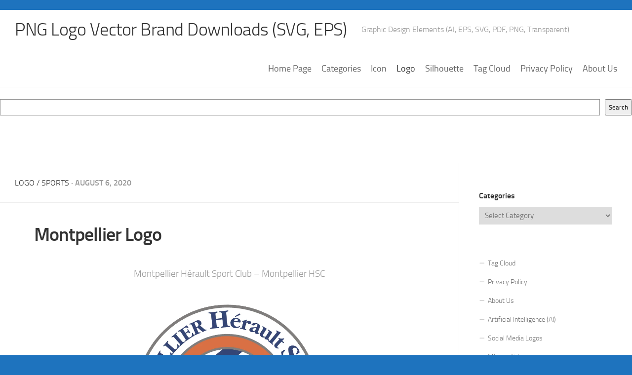

--- FILE ---
content_type: text/html; charset=utf-8
request_url: https://www.google.com/recaptcha/api2/aframe
body_size: 266
content:
<!DOCTYPE HTML><html><head><meta http-equiv="content-type" content="text/html; charset=UTF-8"></head><body><script nonce="mfqreFuoFb3IXyt9NcNABw">/** Anti-fraud and anti-abuse applications only. See google.com/recaptcha */ try{var clients={'sodar':'https://pagead2.googlesyndication.com/pagead/sodar?'};window.addEventListener("message",function(a){try{if(a.source===window.parent){var b=JSON.parse(a.data);var c=clients[b['id']];if(c){var d=document.createElement('img');d.src=c+b['params']+'&rc='+(localStorage.getItem("rc::a")?sessionStorage.getItem("rc::b"):"");window.document.body.appendChild(d);sessionStorage.setItem("rc::e",parseInt(sessionStorage.getItem("rc::e")||0)+1);localStorage.setItem("rc::h",'1768866836941');}}}catch(b){}});window.parent.postMessage("_grecaptcha_ready", "*");}catch(b){}</script></body></html>

--- FILE ---
content_type: image/svg+xml
request_url: https://www.freelogovectors.net/svg06/montpellier-logo.svg
body_size: 12405
content:
<?xml version="1.0" encoding="utf-8"?>
<!-- Generator: Adobe Illustrator 16.0.0, SVG Export Plug-In . SVG Version: 6.00 Build 0)  -->
<svg version="1.2" baseProfile="tiny" id="Layer_1" xmlns="http://www.w3.org/2000/svg" xmlns:xlink="http://www.w3.org/1999/xlink"
	 x="0px" y="0px" width="800px" height="800px" viewBox="0 0 800 800" xml:space="preserve">
<g>
	<path fill="#FFFFFF" d="M400,594.248c-107.401,0-194.493-87.088-194.493-194.491c0-107.403,87.092-194.494,194.493-194.494
		c107.403,0,194.494,87.091,194.494,194.494C594.494,507.16,507.403,594.248,400,594.248L400,594.248z"/>
	<path fill="#7F7D7C" d="M400,200.875c-109.839,0-199.043,89.042-199.043,198.881c0,109.837,89.204,199.042,199.043,199.042
		c109.84,0,198.881-89.205,198.881-199.042C598.881,289.917,509.84,201.038,400,200.875z M400,209.649
		c104.966,0,190.107,85.143,190.107,190.107c0,104.964-85.142,190.104-190.107,190.104c-104.964,0-190.105-85.141-190.105-190.104
		C210.057,294.792,295.036,209.812,400,209.649z"/>
	<path fill="#7F7D7C" d="M400,28.317c-205.217,0-371.764,166.384-371.764,371.764C28.399,605.299,194.783,771.684,400,771.684
		c205.218,0,371.603-166.385,371.764-371.603C771.44,194.863,605.218,28.479,400,28.317z"/>
	<path fill="#FFFFFF" d="M400,40.016c198.718,0,359.902,161.184,359.902,360.065c0,198.718-161.185,359.901-359.902,359.901
		c-198.881-0.16-359.902-161.184-359.902-360.063C40.26,201.363,201.282,40.341,400,40.016z"/>
	<polygon fill="#344575" points="205.832,314.452 188.933,400.244 347.03,597.662 438.996,605.787 	"/>
	<path fill="#FFFFFF" d="M442.246,603.188L203.394,304.703l-19.009,96.842l160.371,200.342l103.665,9.1L442.246,603.188z
		 M429.409,600.748c-15.435-1.301-77.178-6.66-80.266-6.986C347.03,591,195.92,402.193,193.483,399.269
		c0.649-3.249,12.024-60.931,14.786-74.905C218.83,337.525,418.036,586.449,429.409,600.748z"/>
	<polygon fill="#344575" points="287.237,205.425 564.921,552.654 512.765,594.248 235.079,247.184 	"/>
	<path fill="#FFFFFF" d="M568.172,549.891L287.886,199.576l-58.818,46.958l283.045,353.728l58.821-46.959L568.172,549.891z
		 M558.91,552.004c-5.361,4.225-39.972,32.01-45.496,36.396c-5.037-6.5-267.286-334.068-272.323-340.567
		c5.362-4.387,39.971-32.01,45.495-36.396C291.623,217.936,553.873,545.504,558.91,552.004z"/>
	<path fill="#344575" d="M598.069,491.885c9.586-25.186,17.548-51.02,23.722-77.342L433.31,179.103l-5.524,5.362h-75.717
		L598.069,491.885z"/>
	<path fill="#FFFFFF" d="M625.041,411.943L433.635,172.766c0,0-6.174,6.012-7.637,7.474h-82.705l256.076,320.094l2.6-6.824
		c9.749-25.348,17.711-51.508,23.885-77.83l0.488-2.113L625.041,411.943z M617.08,415.68c-5.362,22.91-12.187,45.656-20.311,67.754
		c-8.775-10.885-225.529-281.746-235.928-294.745h68.73c0,0,2.275-2.274,3.25-3.25C438.51,192.589,614.643,412.592,617.08,415.68z"
		/>
	<path fill="#D87043" d="M400,155.705c-135.024,0-244.375,109.352-244.375,244.214c0,135.024,109.352,244.376,244.375,244.376
		c134.862,0,244.377-109.352,244.377-244.376C644.215,265.057,534.862,155.868,400,155.705z M400,208.675
		c105.615,0,191.407,85.628,191.407,191.244c0,105.778-85.629,191.405-191.407,191.405c-105.615,0-191.405-85.627-191.405-191.243
		v-0.162C208.757,294.304,294.385,208.838,400,208.675z"/>
	<path fill="#7F7D7C" d="M400,201.038c-109.839,0-199.043,89.042-199.043,199.043c0,109.839,89.204,198.88,199.043,198.88
		c109.84,0,198.881-89.041,198.881-198.88C598.881,290.242,509.84,201.2,400,201.038z M400,209.975
		c104.966,0,190.107,84.979,190.107,190.106c0,104.966-85.142,190.106-190.107,190.106c-104.964,0-190.105-85.141-190.105-190.106
		C210.057,295.116,295.036,209.975,400,209.975z"/>
	<path fill="#7F7D7C" d="M400,147.906c-139.249,0-252.175,112.927-252.175,252.175c0,139.251,112.926,252.013,252.175,252.013
		c139.249,0,252.177-112.762,252.177-252.013C652.013,260.833,539.249,148.068,400,147.906z M400,156.68
		c134.375,0,243.239,108.864,243.239,243.239c0,134.374-108.864,243.401-243.239,243.401
		c-134.374,0-243.238-108.865-243.238-243.239C156.924,265.707,265.626,156.842,400,156.68z"/>
	<path fill="#344575" d="M231.017,100.298c-0.488-2.6-0.488-2.6,0.812-3.412c0.325-0.163,1.462-0.813,2.276-1.3
		c3.087-1.95,5.037-3.087,7.636-4.712c1.625-0.975,3.737-2.6,5.199-3.575c0.813-0.487,1.788-1.3,2.113-1.462
		c1.786-1.137,3.086-1.137,3.899,0.325c0.812,1.3,0.163,2.437-2.437,4.387c-2.925,2.274-3.087,4.062,0,8.286l23.885,35.422
		c4.225,6.174,5.037,6.499,10.399,3.899c1.625-0.813,2.762-0.649,3.413,0.325c0.812,1.3,0,2.763-2.275,4.225
		c-0.488,0.325-1.138,0.813-1.788,0.975c-5.85,3.25-10.075,5.687-12.349,7.149c-2.437,1.625-5.362,3.737-8.449,6.011
		c-0.812,0.488-1.787,1.138-2.274,1.463c-1.625,1.138-2.925,0.975-3.737-0.162c-0.976-1.462-0.488-2.275,2.762-4.875
		c2.924-2.275,3.087-4.063,0.65-7.8l-22.748-34.609l7.474,43.221c0.325,1.95,0.813,3.9,1.138,5.85
		c1.3,5.199,1.137,5.687-0.813,6.987c-1.137,0.812-2.762,0.812-3.737-0.325l-43.383-30.06l14.949,25.51
		c1.3,2.274,3.087,5.199,4.874,7.961c3.087,5.038,5.524,6.012,9.423,3.9c3.413-2.113,4.55-2.275,5.525-0.813
		c0.651,1.3,0.163,2.6-1.625,3.737c-0.324,0.163-1.3,0.65-2.274,1.137c-1.788,0.813-3.737,2.113-5.688,3.25
		c-1.949,1.3-4.062,2.6-5.849,4.225c-0.976,0.65-1.95,1.462-2.438,1.788c-1.624,0.975-2.761,0.812-3.412-0.326
		c-0.812-1.299-0.325-1.949,2.437-4.549c2.6-2.275,2.6-3.737,0-8.287l-20.797-36.884c-0.488-0.975-0.976-1.787-1.788-2.924
		l-0.975-1.625c-1.462-2.437-2.762-2.6-6.012-0.813c-2.925,1.788-4.225,1.788-5.037,0.488c-0.976-1.462-0.325-2.6,1.949-4.062
		l9.424-5.525c1.788-1.299,5.687-3.737,6.987-4.712l0.813-0.649c1.3-0.65,1.624-0.65,3.086,0.324l35.91,25.023L231.017,100.298z"/>
	<path fill="#344575" d="M299.585,87.299c8.774-2.762,19.173,5.85,23.56,19.661c3.9,12.349,1.3,22.585-6.336,25.022
		c-8.774,2.762-19.336-6.012-23.724-19.823C289.186,99.972,291.949,89.736,299.585,87.299z M299.261,84.375
		c-14.786,4.062-23.236,19.498-19.173,34.121c0.163,0.163,0.163,0.163,0.163,0.325c2.437,7.474,7.962,13.486,15.436,16.249
		c6.824,2.112,14.299,2.112,21.123,0c14.787-4.063,23.397-19.336,19.498-33.96c-0.163-0.163-0.163-0.325-0.163-0.487
		c-5.362-14.624-21.61-21.936-36.071-16.574C299.747,84.049,299.423,84.211,299.261,84.375z"/>
	<path fill="#344575" d="M385.864,80.474c-0.487-6.174-1.138-6.499-7.637-6.824c-0.812,0-1.462-0.65-1.462-1.462
		c-0.162-1.138,0.813-1.95,2.6-2.112c0.488,0,1.139,0,1.788,0c2.925-0.163,4.712-0.326,6.5-0.488c1.137-0.162,2.6-0.325,3.899-0.65
		c0.976-0.163,1.95-0.325,2.438-0.325c1.462-0.163,2.274,0.325,2.437,1.463c0.163,1.3-0.65,1.787-3.899,2.6
		c-2.762,0.649-3.25,1.787-2.762,6.499l3.899,40.784c0.325,2.275,0,2.762-1.95,3.086c-1.3,0-2.274-0.325-3.899-2.111l-36.885-38.021
		l2.763,27.947c0.65,5.524,1.139,7.313,2.276,8.449c0.974,0.975,0.974,0.975,5.524,0.975c0.975,0,1.95,0.651,2.112,1.625
		s-0.649,1.787-2.112,1.95c-0.325,0-0.976,0-1.625,0c-2.274,0-4.55,0.162-6.825,0.325c-1.788,0.162-3.574,0.487-5.037,0.813
		c-0.651,0.162-1.462,0.324-2.275,0.487c-1.3,0-2.112-0.487-2.275-1.625s0.651-1.625,3.25-2.113
		c3.412-0.487,3.899-2.274,3.086-11.374l-2.111-21.61c-1.137-8.937-0.813-6.499-0.975-7.149c-0.488-3.575-1.3-4.55-4.062-4.387
		c-2.6,0-3.25-0.326-3.413-1.625c0-1.137,0.65-1.624,2.6-1.949l7.637-0.488l6.986-0.812c2.6-0.163,2.925-0.163,4.55,1.462
		l26.972,27.459L385.864,80.474z"/>
	<path fill="#344575" d="M430.06,112.809c-0.487,5.524-0.162,6.012,5.362,7.474c0.975,0.163,1.463,0.813,1.3,1.462
		c0,1.138-0.812,1.625-2.112,1.625l-0.324-0.163c-1.3,0-0.488,0-2.438-0.325h-0.65h-0.65l-0.649-0.163h-0.65
		c-2.112-0.325-4.224-0.487-7.148-0.812c-2.438-0.163-4.225-0.163-7.638-0.325l-0.649-0.162h-0.65h-0.813h-0.649
		c-0.487,0-0.976,0-1.463,0c-1.138-0.163-1.787-0.813-1.787-1.95c0.163-0.975,0.326-1.138,3.574-1.463
		c3.251-0.325,4.226-1.625,4.551-6.337l2.925-36.396c0.162-1.299-0.163-1.462-2.276-1.625c-4.711-0.325-7.147,0.812-11.21,5.687
		c-1.463,1.788-2.6,2.763-3.575,2.6c-0.813-0.163-1.463-0.812-1.301-1.787c0-0.325,0.163-0.65,0.163-0.976l4.226-11.048
		c0.324-1.3,1.137-1.788,1.949-1.788s1.462,0.65,1.624,1.462c0.488,1.787,0.65,1.95,2.438,2.113l31.195,2.437
		c3.088,0.325,4.063-0.163,5.201-1.625c0.975-1.3,1.462-1.625,2.274-1.462c0.975,0,1.463,0.813,1.3,2.113l-2.274,12.348
		c-0.488,1.625-0.976,2.275-2.113,2.112c-0.975,0-1.625-0.813-2.274-2.6c-2.113-6.824-3.087-7.637-9.587-8.287
		c-1.787,0-2.111,0.163-2.273,1.3L430.06,112.809z"/>
	<path fill="#344575" d="M474.743,90.224c1.788-6.987,3.086-8.45,6.987-7.474c5.524,1.95,8.447,7.961,6.499,13.323
		c-1.625,6.987-6.175,10.399-11.86,8.937c-3.414-0.813-4.713-2.275-4.226-4.387L474.743,90.224z M470.519,107.285
		c0.162-0.813,0.648-1.139,1.3-0.976c0.975,0.325,1.949,0.813,2.763,1.3c2.437,1.787,5.036,2.925,7.799,3.737
		c8.612,1.95,17.061-3.25,19.173-11.699c2.274-8.937-3.25-16.085-14.786-19.011c-1.787-0.324-5.361-1.137-8.449-1.625
		c-3.736-0.813-6.824-1.3-8.124-1.625c-1.787-0.488-3.088-0.813-6.011-1.788c-2.602-0.812-3.089-0.812-3.414-0.975
		c-0.324-0.163-0.812-0.325-1.299-0.325c-1.138-0.324-1.95,0-2.274,1.138c-0.163,0.65,0.162,1.3,1.137,1.788
		c5.036,2.275,5.361,2.762,4.063,8.286l-7.8,30.385c-1.138,4.712-2.112,5.686-5.523,5.524c-3.088-0.163-3.413,0-3.739,0.975
		c-0.16,1.138,0.326,1.788,1.626,2.112c0.487,0.163,0.813,0.163,1.3,0.325l0.65,0.163h0.812l0.651,0.162l0.648,0.162
		c3.251,0.813,5.038,1.138,7.313,1.625c2.762,0.65,4.712,1.3,6.824,1.95l0.649,0.163l0.487,0.162l0.651,0.163l0.649,0.163
		c1.788,0.487,1.137,0.325,2.274,0.65l0.487,0.163c1.301,0.324,1.951,0,2.274-1.138c0.163-0.65-0.161-1.299-0.974-1.787
		c-5.199-2.275-5.525-2.762-4.063-8.287L470.519,107.285z"/>
	<path fill="#344575" d="M515.039,133.444c-2.437,5.525-1.3,8.449,3.574,10.724c5.038,2.438,10.887,1.787,15.11-1.787
		c1.951-1.463,2.926-1.95,4.063-1.463c0.813,0.326,1.139,1.3,0.813,2.113v0.163c-0.65,1.137-1.462,2.274-2.276,3.412
		c-1.299,1.788-2.437,3.737-3.411,5.687c-0.649,0.976-0.974,1.138-1.788,0.813c-0.324-0.163-1.624-0.813-2.599-1.137
		c-2.763-1.463-6.825-3.412-12.187-5.688c-4.874-2.112-11.373-4.875-13.812-6.012c-3.249-1.462-2.111-0.813-8.287-3.25
		c-0.486-0.162-0.812-0.325-1.3-0.487c-1.137-0.488-1.623-1.3-1.137-2.274c0.487-0.976,0.65-1.138,3.899-0.325
		c3.25,0.649,4.387-0.163,6.337-4.55l12.673-28.759c2.277-5.2,2.113-5.688-2.6-8.937c-0.812-0.326-1.137-1.138-0.812-1.788
		c0.486-1.137,1.301-1.3,2.438-0.813l0.487,0.162l0.324,0.326l0.488,0.163l0.65,0.162l0.649,0.488l0.651,0.324l0.486,0.163
		l0.65,0.325l0.486,0.325c2.275,1.137,4.225,1.95,8.287,3.737c2.763,1.138,6.337,2.763,8.611,3.575
		c14.948,6.012,10.398,4.225,14.461,5.688l0.65,0.324c0.813,0.326,0.976,0.813,0.65,1.788l-1.301,2.6l-1.949,4.875
		c-0.976,2.112-1.462,2.437-2.6,1.95c-0.813-0.488-1.138-1.138-1.462-3.25c-0.162-4.224-2.926-8.124-6.987-9.586
		c-6.662-2.925-7.312-2.925-8.612,0.162l-5.036,11.212c-0.812,1.949-0.65,2.762,0.812,3.412c7.962,3.574,9.263,3.574,12.186,0.325
		c1.463-1.625,2.439-2.112,3.414-1.788c0.812,0.488,1.137,1.462,0.812,2.437l-0.163,0.163l-3.573,7.15l-2.274,6.174
		c-0.651,1.3-1.463,1.788-2.438,1.3c-0.976-0.487-1.462-1.3-1.3-2.924c0.162-4.387-0.812-6.662-3.574-7.8l-1.463-0.649
		c-5.199-1.95-5.036-1.95-6.011,0.325L515.039,133.444z"/>
	<path fill="#344575" d="M561.835,123.208c2.924-4.549,2.924-5.2-1.301-9.099c-0.649-0.487-0.813-1.3-0.487-1.95
		c0.65-0.974,1.626-1.137,2.6-0.325c0.326,0.163,0.489,0.325,0.813,0.488l0.324,0.325l0.65,0.325l0.486,0.488l0.651,0.325
		l0.486,0.325l0.488,0.488l0.65,0.325c1.624,1.138,3.412,2.438,5.522,3.9c2.602,1.461,3.901,2.274,6.987,4.062l0.489,0.325
		l0.648,0.325l0.65,0.487l0.488,0.325c0.487,0.163,0.813,0.488,1.3,0.65c0.974,0.812,1.3,1.624,0.648,2.6
		c-0.486,0.812-0.812,0.812-3.735-0.325c-3.089-1.3-4.388-0.65-6.987,3.412l-16.736,25.835c-2.924,4.387-2.438,7.312,1.462,9.911
		c4.55,3.088,10.4,3.088,14.949,0.163c1.787-0.975,2.6-1.137,3.412-0.487c0.812,0.324,0.975,1.137,0.649,1.787
		c0,0.163,0,0.163-0.163,0.325c-0.974,1.462-2.274,2.924-3.573,4.224c-0.976,1.138-2.112,2.275-2.925,3.575
		c-1.138,1.3-1.463,1.3-2.764,0.488l-0.812-0.488c-2.113-1.462-1.95-1.3-5.524-3.899c-2.762-1.949-5.688-3.899-10.397-6.987
		c-4.551-2.924-8.288-5.199-12.513-7.798c-1.625-0.813-2.274-1.138-2.438-1.3c-0.487-0.163-0.813-0.488-1.137-0.65
		c-1.139-0.812-1.463-1.625-0.813-2.6c0.488-0.812,0.813-0.812,3.737,0.325c3.087,1.3,4.55,0.65,7.149-3.412L561.835,123.208z"/>
	<path fill="#344575" d="M602.132,151.318c3.735-4.224,3.735-4.875,0.162-9.262c-0.487-0.487-0.65-1.462-0.162-2.112
		c0.812-0.812,1.624-0.812,2.762,0.163l0.486,0.649l0.487,0.326l0.489,0.325l0.486,0.649l0.487,0.488l0.488,0.325l0.323,0.487
		l0.488,0.488c1.625,1.462,3.251,2.924,5.037,4.712c2.276,1.787,3.413,2.924,6.175,5.036l0.486,0.487l0.489,0.488l0.648,0.324
		l0.488,0.488c0.325,0.325,0.813,0.488,1.137,0.812c0.977,0.976,1.138,1.788,0.326,2.6c-0.65,0.813-0.976,0.813-3.737-0.812
		c-2.925-1.788-4.226-1.3-7.476,2.274l-20.311,23.073c-3.574,3.9-3.574,6.825-0.163,9.913c4.063,3.737,9.75,4.712,14.788,2.6
		c1.786-0.813,2.762-0.813,3.574-0.163c0.487,0.487,0.648,1.462,0.325,1.949c-0.163,0.163-0.163,0.163-0.163,0.326
		c-1.462,1.3-2.762,2.6-4.388,3.737c-1.136,0.812-2.274,1.788-3.411,2.925c-1.139,1.137-1.625,1.137-2.762,0.163l-0.651-0.65
		c-1.949-1.788-1.787-1.625-4.873-4.712c-2.439-2.275-5.039-4.712-9.263-8.45c-4.063-3.575-7.311-6.499-11.211-9.586
		c-1.463-1.137-1.95-1.462-2.275-1.788c-0.324-0.163-0.649-0.487-0.975-0.812c-0.975-0.813-1.138-1.625-0.486-2.6
		c0.812-0.813,1.137-0.65,3.736,0.974c2.925,1.625,4.388,1.3,7.474-2.274L602.132,151.318z"/>
	<path fill="#344575" d="M622.279,215.662c-4.226,3.574-4.388,4.225-1.3,9.099c0.486,0.649,0.325,1.462-0.162,2.112
		c-0.976,0.65-1.788,0.487-2.601-0.487l-0.325-0.325c-0.812-0.975-0.325-0.487-1.462-1.95l-0.489-0.487l-0.323-0.488l-0.325-0.487
		l-0.488-0.487c-1.3-1.625-2.762-3.412-4.224-5.2c-2.601-2.762-2.601-2.925-7.475-7.962c-0.325-0.324-0.649-0.65-0.974-0.975
		c-0.814-0.975-0.814-1.95,0-2.6c0.812-0.813,1.137-0.65,3.573,1.3c2.6,2.113,4.063,1.787,7.636-1.3l23.724-20.636
		c4.226-3.737,4.388-4.387,1.463-9.099c-0.487-0.649-0.487-1.625,0.163-2.112c0.812-0.812,1.787-0.65,2.6,0.325
		c0.162,0.325,0.325,0.487,0.486,0.812l0.325,0.326l0.488,0.487l0.325,0.65l0.486,0.487l0.488,0.487l0.325,0.488l0.486,0.487
		c1.138,1.625,2.6,3.413,4.063,5.037c2.6,3.087,2.6,3.087,7.475,8.287c0.486,0.163,0.649,0.488,0.976,0.975
		c0.974,0.975,0.974,1.787,0.162,2.6c-0.813,0.65-1.138,0.65-3.737-1.462c-2.6-1.95-3.898-1.787-7.638,1.462L622.279,215.662z"/>
	<path fill="#344575" d="M641.776,239.222c-5.199,3.25-5.849,6.336-2.924,10.886c2.763,4.875,8.124,7.474,13.649,6.825
		c2.6-0.326,3.411,0,4.223,0.974c0.489,0.65,0.325,1.625-0.486,2.113c0,0,0,0.162-0.163,0.162c-1.137,0.65-2.274,1.138-3.573,1.625
		c-2.113,0.813-4.225,1.788-6.176,2.925c-0.974,0.487-1.299,0.487-1.788-0.325c-0.323-0.326-0.974-1.462-1.46-2.275
		c-1.626-2.762-4.063-6.662-7.313-11.537c-2.925-4.225-6.825-10.236-8.288-12.349c-1.95-3.087-1.299-1.95-5.198-7.312
		c-0.325-0.324-0.488-0.813-0.813-1.137c-0.648-1.138-0.648-1.949,0.325-2.6c0.976-0.649,1.137-0.488,3.412,1.788
		c2.274,2.437,3.737,2.437,7.8-0.325l26.323-17.223c4.548-3.087,4.873-3.575,2.6-8.774c-0.488-0.813-0.326-1.625,0.324-2.112
		c0.976-0.65,1.787-0.326,2.6,0.812l0.162,0.325l0.163,0.488l0.325,0.324l0.325,0.65l0.323,0.649l0.488,0.488l0.326,0.488
		l0.325,0.65l0.323,0.487c1.138,2.112,2.438,4.063,4.713,7.637c1.788,2.6,3.899,5.686,5.362,7.799
		c9.424,12.999,6.499,9.1,9.099,12.673l0.325,0.488c0.487,0.812,0.325,1.299-0.488,1.95l-2.437,1.462l-4.225,3.086
		c-1.95,1.137-2.6,1.137-3.249,0c-0.488-0.649-0.488-1.462,0.486-3.412c2.113-3.575,1.951-8.287-0.648-11.699
		c-4.063-6.174-4.713-6.5-7.313-4.712L659,227.849c-1.95,1.3-2.112,2.111-1.299,3.411c4.874,7.312,6.011,7.962,10.073,6.825
		c2.113-0.65,3.25-0.488,3.738,0.325c0.486,0.813,0.324,1.95-0.488,2.437c-0.163,0-0.163,0.163-0.325,0.163l-6.825,4.063
		l-5.361,3.899c-1.137,0.813-2.112,0.65-2.762-0.162c-0.487-0.975-0.487-1.788,0.487-3.25c2.762-3.574,3.088-6.012,1.3-8.611
		l-0.813-1.138c-3.249-4.55-3.086-4.387-5.199-3.087L641.776,239.222z"/>
	<path fill="#344575" d="M694.098,267.332c3.086-1.3,4.549-0.813,5.849,2.275c1.787,4.875-0.649,10.399-5.687,12.187l0,0
		c-5.038,2.274-10.887,0.163-13.162-4.712c-0.324-0.487-0.487-0.812-0.487-1.3c-0.813-1.949-0.649-2.275,1.626-3.249
		L694.098,267.332z M695.723,251.896l-0.162-0.65l-0.164-0.65l-0.325-0.487l-0.162-0.813l-0.325-0.649l-0.161-0.326
		c-0.163-0.325-0.163-0.65-0.325-0.974c-0.488-1.138-1.301-1.625-2.274-1.138c-0.813,0.325-1.14,1.138-0.813,1.95
		c1.3,5.524,0.975,6.012-4.063,8.286l-28.922,12.349c-4.55,1.95-5.849,1.625-7.799-1.137c-1.788-2.6-1.949-2.762-2.926-2.275
		c-1.137,0.326-1.3,1.3-0.812,2.437c0.162,0.488,0.325,0.813,0.651,1.301l0.16,0.649l0.488,0.65l0.163,0.649l0.325,0.488
		c1.463,3.086,2.111,4.549,3.086,6.661c1.138,2.6,1.788,4.225,2.6,6.337l0.325,0.65l0.162,0.65l0.162,0.487l0.326,0.649
		c0.649,1.788,0.325,1.138,0.813,2.275l0.162,0.487c0.487,1.138,1.301,1.625,2.274,1.138c0.813-0.325,1.139-1.138,0.813-1.95
		c-1.299-5.523-1.137-6.012,4.063-8.286l12.024-5.2c1.3-0.488,1.786-0.325,2.274,0.649c0.974,2.438,0.487,3.575-3.249,8.125
		l-12.349,14.299c-1.139,1.3-1.139,1.787-0.651,3.087c0.162,0.325,0.325,0.65,0.487,0.812c0.488,0.813,0.976,1.788,1.626,3.088
		c0.486,0.975,0.812,1.787,0.812,1.95l2.6,6.987c0.163,0.812,1.138,1.462,2.111,1.3c0-0.163,0.163-0.163,0.163-0.163
		c0.813-0.325,1.139-0.975,0.813-2.275c-0.487-2.762-0.325-3.249,2.438-6.662l8.936-10.562c2.763-2.599,3.899-6.5,2.763-10.074
		c4.875,8.124,10.237,10.724,16.736,7.961c6.661-2.925,9.587-10.561,6.661-17.224c-0.163-0.65-0.487-1.137-0.812-1.624
		c-0.813-1.95-2.113-4.712-3.576-7.637c-1.948-3.575-3.573-6.987-4.385-8.937c-1.14-2.437-1.626-3.737-2.438-6.174L695.723,251.896z
		"/>
	<path fill="#344575" d="M716.52,378.146c0.162,1.95,0.651,2.112,2.762,1.95l13.163-1.3c7.311-0.813,7.799-1.301,8.447-8.612
		c0.163-1.3,0.651-2.112,1.788-2.112c1.301-0.162,2.112,0.65,2.274,2.275c0.163,0.487,0.163,0.813,0.163,1.3v1.462v0.812
		l0.162,1.137l0.163,0.813l-0.163,0.65l0.163,0.812c0.162,2.925,0.324,5.525,0.812,9.587c0.326,3.087,0.651,5.362,1.3,9.749v0.813
		l0.163,0.975l0.162,0.975l0.163,0.812c0,0.651,0.162,1.137,0.162,1.788c0.162,1.787-0.325,2.762-1.787,2.762
		c-1.463,0.162-1.625,0-2.763-4.063c-1.3-4.386-2.925-5.036-9.425-4.386l-40.782,4.225c-7.312,0.812-7.963,1.136-8.449,8.61
		c0,1.137-0.65,2.113-1.788,2.113c-1.299,0.16-2.112-0.65-2.274-2.275l-0.162-0.65c0-1.623,0-1.787-0.325-6.5
		c-0.162-2.436-0.487-5.685-0.65-8.123c-0.648-5.687-0.648-5.524-1.949-14.786c-0.162-0.488-0.162-1.137-0.325-1.625
		c-0.162-1.787,0.487-2.762,1.95-2.762c1.462-0.163,1.624,0,2.924,4.062c1.139,4.225,2.762,5.037,9.101,4.225l17.223-1.625
		c3.087-0.487,3.087-0.65,2.925-2.275l-2.113-21.285c-0.324-2.762-0.486-2.925-3.086-2.6l-17.548,1.787
		c-7.313,0.65-7.801,1.137-8.45,8.611c0.162,0.976-0.65,1.95-1.788,2.113c-1.299,0.163-2.11-0.813-2.273-2.437l-0.163-0.488
		c0-1.625,0-1.788-0.325-6.5c-0.163-2.6-0.324-5.524-0.649-8.611c-0.487-4.875-0.487-5.362-1.788-14.299
		c-0.162-0.487-0.325-1.137-0.325-1.787c-0.162-1.625,0.325-2.6,1.788-2.762c1.463-0.163,1.788,0.162,2.925,4.062
		c1.301,4.224,2.925,5.037,9.262,4.387l40.946-4.225c7.148-0.649,7.799-1.137,8.286-8.611c0.164-1.3,0.65-1.95,1.949-2.113
		c1.138-0.162,2.113,0.813,2.276,2.438c0,0.324,0,0.812,0,1.137v0.65l0.161,0.813v1.137v0.813l0.162,0.813v0.812v0.813
		c0.163,2.6,0.488,5.688,0.814,8.774c0.486,4.875,0.486,5.2,1.785,14.136c0.163,0.65,0.163,1.138,0.325,1.788
		c0.164,1.625-0.487,2.6-1.787,2.762c-1.624,0.162-1.786,0-2.923-4.225c-1.301-4.062-2.926-4.875-9.263-4.225l-13.324,1.3
		c-1.949,0.325-2.438,0.813-2.112,2.925L716.52,378.146z"/>
	<path fill="#344575" d="M714.57,438.916c-0.163,2.924-2.763,5.035-5.688,4.873c-0.162,0-0.325,0-0.649,0
		c-4.063-0.486-4.55-2.6-3.575-12.35c0.325-2.436,0.651-3.086,1.788-2.922C711.482,429.49,714.894,433.877,714.57,438.916z
		 M699.297,450.938c-0.163,2.764,0.487,3.9,2.762,4.063c7.474,0.975,14.298-6.498,15.438-17.061
		c1.948-11.699-6.014-22.748-17.712-24.697c-0.162,0-0.162,0-0.162,0c-11.861-0.975-22.424,7.963-23.398,19.984
		c-0.649,5.85,0.813,11.861,4.063,16.738c1.138,1.623,2.274,2.6,3.087,2.6c0.65,0.162,1.3-0.49,1.463-1.137l0,0
		c-0.163-0.977-0.488-1.789-0.976-2.6c-1.787-2.6-2.6-5.85-2.274-9.102c1.462-8.449,9.587-14.299,18.036-12.836
		c0.162,0.164,0.162,0.164,0.324,0.164c1.625,0.16,2.112,0.648,1.95,2.109L699.297,450.938z M722.532,432.74
		c-0.488,0.324-0.488,0.324-0.488,0.65c0,0.486,0.162,0.973,0.488,1.463l7.312,17.061c0.487,0.975,0.813,1.461,1.299,1.623
		c0.325-0.162,0.65-0.162,0.977-0.324l2.762-1.785c0.812-0.49,0.975-0.49,0.975-0.814c-0.163-0.648-0.325-1.139-0.812-1.625
		l-9.912-15.762c-0.812-1.137-0.651-1.137-0.976-1.137c-0.162,0-0.162,0-0.813,0.326L722.532,432.74z"/>
	<path fill="#344575" d="M696.209,464.588c4.388,1.135,5.688,0.488,6.825-2.762c0.487-1.463,0.975-1.951,1.949-1.789
		c0.975,0.326,0.975,0.326,1.138,4.875c0.649,3.9,1.788,7.963,3.411,11.535c0.977,1.953,1.139,2.6,0.977,3.25
		c-0.163,0.813-0.814,0.977-1.626,0.65l-5.523-1.301c-0.813-0.322-1.301-0.322-1.301,0c0,0.164,0.162,0.49,0.325,0.65
		c2.6,3.412,3.737,7.799,3.086,12.188c-0.812,3.736-4.385,6.336-8.124,5.523c-3.736-0.975-5.848-4.873-4.874-8.609
		c0.651-2.113,2.274-3.902,4.226-4.713c1.949-0.977,2.6-1.463,2.762-2.113c0-1.299-0.65-2.436-1.788-3.086
		c-2.437-1.303-4.874-2.275-7.636-2.766l-10.237-2.6c-5.848-1.623-6.012-1.461-8.124,2.926c-0.649,1.301-1.463,1.787-2.274,1.463
		c-1.138-0.162-1.463-1.137-0.975-2.926c0.162-0.486,0.324-0.973,0.486-1.463c1.139-3.736,2.113-6.982,2.602-8.934
		c0.324-1.625,1.137-5.201,1.948-8.775c0.163-0.486,0.163-0.975,0.325-1.461c0.487-1.787,1.138-2.438,2.112-2.113
		c0.976,0.162,1.463,0.975,1.3,2.275c-0.324,5.037-0.162,5.037,5.85,6.66L696.209,464.588z"/>
	<path fill="#344575" d="M670.211,516.42c-1.949-0.65-3.737-1.787-5.036-3.412c-0.976-2.111-1.138-4.389-0.325-6.5
		c1.138-2.438,3.898-3.41,6.337-2.273c0,0,0,0,0.162,0c2.275,1.137,4.063,3.412,4.226,6.012c0.649,2.6,0.976,5.361,0.813,8.123
		c-0.163,0.326-0.488,0.326-1.138,0L670.211,516.42z M680.61,520.805c-0.649-0.322-0.649-0.322-0.813-3.572l-0.161-2.273
		l-0.163-2.439v-2.273c-0.162-3.738-0.487-6.5-0.649-8.775c0-4.063-2.601-7.961-6.5-9.586c-4.225-1.789-9.099,0.162-11.05,4.387
		c0,0.162-0.162,0.326-0.162,0.486c-0.812,2.277-1.299,4.713-1.137,7.15c0.162,2.926,0.812,5.852,1.95,8.611c0,0.162,0,0.326,0,0.65
		c-0.162,0.162-0.488,0.326-0.813,0.326l-2.6,0.16c-0.487,0-0.975,0.164-1.299,0.326c-1.95,0.486-3.413,1.949-4.063,3.9
		c-1.139,3.248-1.139,6.824,0.162,10.074c0.649,1.949,1.299,3.086,2.112,3.41c0.649,0.326,1.299,0,1.624-0.65
		c0.164-0.324,0.164-0.646,0-0.973c-0.487-3.09-0.325-2.764,0-3.576c0.651-1.301,1.788-1.301,4.714-0.16l19.334,8.125
		c5.688,2.273,9.912-0.816,13.648-9.752c2.276-5.199,2.763-11.049,1.626-16.572c-0.812-3.088-2.6-6.012-5.199-7.963
		c-1.138-0.324-2.438,0.162-2.763,1.301l-0.163,0.162c-0.812,2.438-1.137,4.875-0.975,7.475c0,1.949,0.488,2.924,2.6,5.037
		c2.763,2.762,3.737,5.361,2.763,7.635c-1.137,2.6-3.413,2.766-7.799,0.977L680.61,520.805z"/>
	<path fill="#344575" d="M671.674,545.178c5.2,3.25,5.362,3.25,8.774-0.322c0.813-1.137,1.788-1.301,2.6-0.814
		c0.813,0.65,0.813,1.625-0.163,3.088c-0.162,0.488-0.487,0.813-0.812,1.299l-0.976,1.627l-0.487,0.648
		c-1.624,2.277-2.762,4.225-3.412,5.037l-1.463,2.439c-0.324,0.811-0.812,1.461-1.137,2.109c-0.813,1.139-0.975,1.139-2.925,0
		l-19.335-12.023c-4.55-2.924-8.124-2.6-10.237,0.652c-1.137,2.273-1.462,4.873-0.975,7.311c0.325,1.299,0.812,1.951,2.925,3.248
		l13.486,8.451c5.199,3.086,5.362,3.086,8.773-0.488c0.977-1.137,1.788-1.301,2.6-0.811c0.977,0.646,0.977,1.623,0,3.086
		c-0.162,0.16-0.486,0.813-0.812,1.299l-0.488,0.814l-0.648,0.813l-0.489,0.811c-1.299,1.789-2.274,3.412-2.437,3.576
		c-0.649,0.973-1.3,1.949-2.6,4.223l-1.137,1.949c-0.487,0.814-0.814,0.977-2.275,0l-21.448-13.324
		c-4.063-2.6-4.712-2.6-6.824,0.164c-0.813,0.975-1.462,1.139-2.112,0.813c-0.812-0.65-0.812-1.623,0.326-4.549
		c0.974-2.438,1.786-5.523,2.6-8.938c0.649-2.762,0.649-3.086,0.974-3.574c0.488-0.811,0.975-0.811,1.788-0.162l2.925,1.787
		c0.812,0.488,1.301,0.488,1.623,0c0.164-0.326,0.164,0,0-3.25c-0.486-4.063,0.326-8.285,2.439-11.861
		c3.249-5.85,10.561-7.799,16.248-4.549c0.65,0.324,1.3,0.65,1.787,1.137L671.674,545.178z"/>
	<path fill="#344575" d="M620.166,587.912c-4.712-3.898-4.874-3.898-8.773-0.811c-0.975,0.811-1.788,0.975-2.6,0.324
		c-0.813-0.65-0.651-1.627,0.487-2.926c0.162-0.324,0.487-0.811,0.975-1.137c2.6-3.086,4.874-5.689,6.175-7.313
		c0.974-1.137,3.25-4.223,5.361-6.986c0.325-0.326,0.65-0.813,0.976-1.137c1.138-1.463,2.112-1.789,2.925-1.139
		c0.65,0.65,0.813,1.463,0,2.762c-2.274,4.387-2.112,4.551,2.6,8.289l27.784,22.748c3.575,2.922,4.226,2.922,7.637,0
		c0.813-0.65,1.463-0.65,2.275-0.164c0.813,0.65,0.486,1.625-1.138,4.549c-2.274,3.74-3.9,7.801-4.874,12.025
		c-0.162,0.324-0.325,0.811-0.489,1.137c-0.648,0.65-1.623,0.486-2.599-0.326L620.166,587.912z"/>
	<path fill="#344575" d="M627.803,611.146c1.95,1.789,2.438,1.951,3.413,1.139l1.787-1.949c0.975-0.975,1.787-1.301,2.438-0.813
		c0.65,0.648,0.325,1.623-0.326,3.574c-2.111,4.551-2.6,9.75-1.299,14.623c0.649,2.275,0.649,3.252,0,3.902
		c-0.975,0.973-1.626,0.973-2.763-0.164l-4.711-4.549c-1.463-1.463-2.276-1.627-3.251-0.49l-4.386,4.387
		c-1.139,1.303-1.625,1.303-2.601,0.166c-1.301-1.303-1.462-1.789-0.325-2.926l3.9-4.063c1.138-1.137,1.138-1.787-0.163-3.086
		l-11.537-11.213c-5.361-5.199-8.286-6.498-10.398-4.387c-0.648,0.975-1.3,2.111-1.463,3.248c-0.325,2.113-0.325,2.275-0.648,2.6
		c-0.488,0.326-1.137,0.326-1.626,0c-0.813-1.461-1.137-3.248-0.813-4.873c0.162-3.9,1.788-7.475,4.388-10.236
		c4.875-4.875,10.236-4.549,15.922,0.977L627.803,611.146z"/>
	<path fill="#344575" d="M569.472,685.242c-0.975-1.463-0.975-2.6,0.325-3.412c1.138-0.814,2.274-0.65,4.062,0.813
		c6.662,5.035,11.861,5.85,16.735,2.6c5.199-2.764,7.313-9.426,4.551-14.787c-2.113-2.924-6.176-4.227-9.75-2.924
		c-0.812,0.16-1.463,0.324-2.437,0.486l-2.6,0.811l-2.762,0.816l-2.6,0.811c-9.262,4.063-20.149,1.299-26.323-6.826
		c-7.474-12.021-3.575-27.943,8.611-35.422c0.325-0.16,0.649-0.324,1.138-0.486c5.687-4.223,12.349-6.66,19.336-7.313
		c0.975,0.166,1.462,0.49,2.762,2.113c0.813,1.139,1.626,2.113,2.275,3.252c1.299,1.787,1.95,2.76,2.274,3.086
		c2.6,3.9,2.924,5.199,1.299,6.336c-1.137,0.65-2.438,0.49-3.411-0.486c-0.487-0.164,0.974,0.813-4.388-3.412
		c-5.199-4.387-12.673-4.387-17.71,0c-6.338,3.086-9.1,10.723-6.013,17.061c0.162,0.162,0.162,0.324,0.324,0.486
		c2.438,3.576,6.825,5.363,11.212,4.389c1.463-0.162,3.25-0.488,9.75-1.789c14.623-3.086,21.772-1.787,26.484,5.037
		c5.849,12.188,0.975,27.135-11.05,33.473c-4.062,2.762-8.448,4.551-13.16,5.523c-1.463,0-2.274-0.324-3.249-1.949L569.472,685.242z
		"/>
	<path fill="#344575" d="M529.825,677.279c0.813,1.137,0.975,2.6,0.813,4.061c-0.649,2.113-2.112,3.738-4.061,4.713
		c-5.202,2.275-12.187-2.111-15.763-9.912c-3.9-8.773-2.438-16.408,3.087-19.008c4.063-1.789,6.987,0,9.262,5.359L529.825,677.279z
		 M518.289,651.443c0.486,1.137,0.486,1.627-0.162,1.951c-0.163,0-0.488,0-0.65,0.162c-2.6,0.162-5.199,0.813-7.637,1.949
		c-10.724,4.713-15.437,17.061-10.887,27.623c0.163,0.16,0.163,0.16,0.163,0.324c3.899,9.588,14.623,14.299,24.21,10.4
		c0.162,0,0.162,0,0.325,0c2.274-0.977,4.225-2.6,5.688-4.713c3.086-4.875,2.924-4.549,3.248-4.711c0.488-0.324,0.975,0,1.463,1.137
		l1.787,3.898c0.324,0.977,0.813,1.303,1.626,0.977c0.648-0.326,0.648-0.65,1.624-3.09c1.624-3.736,4.062-6.822,7.313-9.262
		c3.898-3.086,3.736-2.924,3.249-4.063c-0.324-0.646-1.138-0.973-1.787-0.646l0,0c-4.713,1.463-5.199,1.299-7.313-3.576
		L526.9,639.258c-2.111-4.549-1.949-6.172,0.976-8.125c2.762-1.787,2.924-1.949,2.437-3.086s-1.299-1.301-2.599-0.813
		c-0.488,0.162-0.813,0.486-1.301,0.648l-0.65,0.324l-0.648,0.49l-0.65,0.162l-0.65,0.324c-3.25,1.623-4.55,2.275-6.823,3.25
		c-1.951,0.973-4.063,1.789-6.014,2.6l-0.648,0.162l-0.651,0.326l-0.487,0.164l-0.649,0.322l-0.813,0.324l-0.65,0.164l-0.487,0.326
		c-0.324,0-0.487,0.16-0.812,0.324c-1.301,0.486-1.626,1.299-1.301,2.436c0.488,0.652,1.301,0.977,2.112,0.652
		c5.688-1.303,6.175-1.139,8.612,4.223L518.289,651.443z"/>
	<path fill="#344575" d="M477.505,707.34c-6.174,1.463-12.674-5.363-15.436-15.926c-2.274-9.748-0.325-16.896,5.036-18.359
		c5.85-1.461,12.999,6.012,15.599,16.898C484.816,698.564,482.704,706.039,477.505,707.34z M476.855,710.586
		c12.349-2.109,20.635-13.646,18.686-25.834c-0.161-0.322-0.161-0.486-0.161-0.811c-3.576-11.375-15.763-17.713-27.136-14.137
		c-0.163,0-0.163,0-0.325,0c-12.35,2.113-20.799,13.975-18.686,26.322c0,0.164,0,0.326,0.162,0.488
		C453.133,707.988,465.481,714.326,476.855,710.586z"/>
	<path fill="#344575" d="M439.321,700.514c0.488,4.549,1.3,5.525,4.874,5.525c1.463,0,2.113,0.324,2.276,1.301
		c0,0.975,0,0.975-4.063,2.76c-3.576,1.789-6.987,4.227-9.75,6.988c-1.462,1.463-2.112,1.949-2.924,1.949
		c-0.65,0.164-0.975-0.326-1.138-1.299l-0.488-5.525c0-0.975-0.162-1.299-0.486-1.299c-0.162,0-0.325,0.162-0.488,0.488
		c-2.273,3.736-6.173,6.172-10.561,6.986c-3.575,0.486-6.825-2.113-7.313-5.85c-0.325-3.736,2.275-6.986,5.85-7.313
		c2.274-0.326,4.55,0.65,6.011,2.436c1.463,1.301,2.113,1.789,2.926,1.789c0.813-0.162,1.787-1.299,2.275-2.762
		c0.486-2.6,0.486-5.363,0-8.125l-0.976-10.396c-0.486-6.176-0.649-6.176-5.525-6.828c-1.462-0.16-2.111-0.65-2.111-1.623
		c-0.162-0.977,0.649-1.627,2.438-1.787c0.487-0.162,0.974-0.162,1.462-0.162c3.899-0.164,7.313-0.324,9.262-0.488
		c1.787-0.162,5.361-0.652,9.1-1.139c0.487-0.16,0.975-0.16,1.461-0.16c1.788-0.164,2.602,0.326,2.763,1.299
		c0,0.975-0.486,1.627-1.786,1.949c-4.713,1.461-4.876,1.625-4.225,7.637L439.321,700.514z"/>
	<path fill="#344575" d="M399.351,710.586c0,2.602,0.162,3.252,1.461,3.252l2.601,0.164c1.461,0,2.274,0.324,2.274,1.137
		s-0.975,1.463-2.763,2.109c-4.874,1.627-8.936,4.713-11.698,8.939c-1.137,2.111-1.95,2.762-2.925,2.762
		c-1.3,0-1.625-0.486-1.625-2.113l0.163-6.662c0-1.949-0.488-2.6-1.951-2.76l-6.174-0.166c-1.788,0-1.95-0.16-1.95-1.783
		c0-1.789,0.488-2.277,1.95-2.277l5.525,0.164c1.788,0.16,2.274-0.326,2.274-2.113l0.488-16.248
		c0.163-7.475-0.975-10.398-3.899-10.398c-1.137,0-2.276,0.324-3.25,0.975c-1.788,1.139-1.949,1.299-2.437,1.299
		c-0.65-0.16-1.137-0.65-1.137-1.137c0.486-1.623,1.625-3.086,3.086-4.063c2.925-2.273,6.663-3.576,10.563-3.576
		c6.825,0.164,10.236,4.389,9.911,12.352L399.351,710.586z"/>
	<path fill="#344575" d="M296.01,670.455c0.488-2.113,2.113-3.9,4.225-4.387c7.15-1.949,14.624-1.789,21.61,0.16
		c8.125,2.113,15.761,6.016,22.099,11.375c8.773,8.449,12.51,20.797,9.748,32.662c-7.311,20.471-29.896,31.195-50.369,23.883
		c-0.325-0.162-0.651-0.326-0.813-0.326c-5.687-1.623-10.886-3.896-15.923-6.822c-1.137-0.486-1.788-1.787-1.625-3.09l0.813-8.285
		c0-0.813,0-1.299,0.162-1.623c0.324-1.137,1.461-1.789,2.6-1.463c1.137,0.326,1.949,1.463,2.924,3.898
		c3.087,8.289,6.012,11.535,12.837,13.162c13.324,3.576,25.998-6.336,30.546-23.561c5.688-13.811-0.812-29.732-14.623-35.584
		c-0.325,0-0.487-0.164-0.649-0.164c-7.475-1.949-13.649,0.49-21.124,8.775c-1.3,1.463-2.112,1.787-3.086,1.463
		c-1.463-0.326-1.951-1.623-1.463-3.086L296.01,670.455z"/>
	<path fill="#344575" d="M278.788,662.818c2.437-5.523,2.437-5.686-1.625-8.611c-1.137-0.65-1.462-1.463-1.137-2.438
		c0.487-0.977,1.463-1.137,3.088-0.326c0.486,0.164,0.812,0.326,1.3,0.65c3.574,1.787,6.662,3.088,8.611,4.063
		c1.3,0.486,4.875,1.949,8.287,3.25c0.488,0.16,1.137,0.486,1.3,0.486c1.625,0.65,2.274,1.627,1.788,2.6
		c-0.326,0.813-1.137,1.137-2.6,0.813c-4.713-0.973-4.875-0.973-7.313,4.713L276.188,701c-1.788,4.063-1.625,4.715,1.949,7.314
		c0.976,0.488,1.137,1.137,0.813,1.951c-0.488,1.137-1.462,1.137-4.713,0.32c-4.063-1.135-8.449-1.783-12.836-1.623
		c-0.325,0-0.813,0-1.138-0.16c-0.812-0.326-0.975-1.303-0.486-2.6L278.788,662.818z"/>
	<path fill="#344575" d="M258.963,673.707c-3.086,5.359-3.086,5.521,0.488,8.771c1.137,0.975,1.3,1.787,0.812,2.6
		c-0.486,0.975-1.461,0.975-3.086,0c-0.325-0.162-0.813-0.486-1.3-0.813l-1.462-0.977l-0.813-0.486
		c-2.274-1.463-4.224-2.76-5.037-3.25l-2.6-1.623c-0.812-0.326-1.787-0.977-1.95-0.977c-1.3-0.813-1.3-0.973,0-2.926l11.7-19.494
		c2.762-4.713,2.437-8.125-0.975-10.238c-2.276-1.137-4.713-1.461-7.15-0.813c-1.462,0.326-1.95,0.813-3.25,2.926l-8.287,13.648
		c-3.086,5.199-3.086,5.361,0.488,8.771c1.137,0.816,1.462,1.789,0.974,2.6c-0.649,0.816-1.625,0.977-3.086,0
		c-0.488-0.324-0.976-0.486-1.3-0.811l-0.813-0.486l-0.812-0.65l-0.813-0.486c-1.949-1.139-3.412-2.275-3.574-2.275
		c-1.137-0.65-2.112-1.301-4.388-2.6l-1.786-1.139c-0.976-0.488-1.138-0.814-0.163-2.111l12.998-21.773
		c2.437-4.063,2.437-4.713-0.325-6.986c-0.975-0.65-1.137-1.303-0.812-1.949c0.649-0.814,1.625-0.814,4.387,0.322
		c2.6,0.814,5.687,1.627,9.262,2.438c1.137,0.166,2.437,0.486,3.411,0.977c0.813,0.326,0.813,0.813,0.326,1.789l-1.788,2.922
		c-0.486,0.65-0.486,1.301-0.162,1.461c0.488,0.326,0.162,0.166,3.413,0c4.062-0.486,8.287,0.326,12.024,2.277
		c5.687,3.248,7.798,10.398,4.712,16.248c-0.325,0.648-0.813,1.299-1.138,1.787L258.963,673.707z"/>
	<path fill="#344575" d="M203.394,637.795c-1.461,1.787-1.461,1.787-2.274,1.951c-1.949,0-3.574-0.814-5.037-1.951
		c-4.875-4.223-3.899-12.834,1.95-19.66c5.85-6.822,13.974-9.1,18.523-5.199c1.462,1.299,2.274,3.086,2.274,5.037
		c0,1.785-0.649,2.926-4.225,6.824L203.394,637.795z M185.521,658.43c-1.625,2.113-1.95,2.6-0.976,3.25
		c0.651,0.486,0.976,0.486,3.413,1.463c3.412,1.137,6.824,2.6,9.912,4.713c2.274,1.463,3.411,1.625,3.899,0.973
		c0.649-0.646,0.486-1.297-0.325-2.273c-2.763-3.086-2.763-3.574,0-6.822l27.297-31.525c0.975-1.297,2.112-2.434,3.249-3.41
		c0.488-0.486,0.813-0.813,1.137-1.137c0.488-0.486,0.488-1.463,0-2.113l0,0c-0.487-0.486-1.137-0.326-2.437,0.164
		c-2.925,1.137-4.063,1.463-4.549,0.973c-0.163-0.162-0.325-0.486-0.488-0.648c-1.137-4.551-3.737-8.449-7.149-11.375
		c-8.774-8.773-23.073-8.936-32.009-0.162c0,0.162-0.163,0.162-0.325,0.324c-6.987,7.637-6.499,19.498,1.137,26.646
		c0.163,0.164,0.488,0.326,0.65,0.49c1.949,1.787,1.949,1.787,6.662,3.086c1.625,0.486,2.925,0.975,3.25,0.975
		c0.324,0,0.649,0.162,0.974,0.326c0.326,0.322,0.326,0.322-0.65,1.625L185.521,658.43z"/>
	<path fill="#344575" d="M77.631,335.575c-6.499-1.625-7.636-1.137-8.936,3.9c-0.813,3.086-1.788,4.224-3.088,3.899
		c-1.3-0.487-1.625-1.625-1.137-3.737c0.163-0.325,0.488-1.462,0.812-2.275c1.462-4.387,2.925-8.937,4.062-13.323
		c0.976-4.062,1.788-7.474,2.275-10.725c0.163-0.812,0.325-1.787,0.487-2.112c0.488-1.95,1.138-2.6,2.438-2.274
		c1.462,0.487,1.624,1.624,1.137,3.899c-1.788,6.337-1.137,7.961,3.412,9.099l32.66,8.449c3.899,0.975,4.55,0.813,5.037-0.65
		c0.163-0.487,0.163-0.813,0.163-1.3l-0.324-6.012c0-0.975,0-2.112,0.162-3.088c0.163-0.975,0.976-1.624,1.788-1.461
		c0.162,0,0.162,0,0.325,0c1.462,0.324,1.788,1.787,1.788,6.499c-0.326,6.5,0.162,12.999,1.3,19.499
		c0.162,0.488,0.324,1.138,0.162,1.625c-0.324,0.975-1.137,1.137-3.087,0.649L77.631,335.575z"/>
	<path fill="#344575" d="M103.466,365.797c-9.586-0.975-19.011,3.413-19.66,9.261c0,0.813,0,1.788,0.326,2.438
		c0,0.325,0,0.65,0,0.812c-0.163,0.65-0.651,0.976-1.3,0.976c-2.276-0.163-3.738-5.199-3.087-10.724
		c1.3-9.1,9.587-15.599,18.848-14.624c11.212,1.462,19.173,11.536,18.036,22.911c-1.625,12.673-13.162,21.772-25.835,20.148
		c-0.325,0-0.488-0.163-0.65-0.163c-15.111-2.437-27.785-12.836-33.146-27.297c-1.951-4.712-3.413-9.586-4.388-14.46
		c-0.163-0.813-0.163-1.625-0.163-2.275c0-0.975,0.812-1.625,1.788-1.625c0,0,0,0,0.163,0c0.975,0.163,1.3,0.812,1.949,3.412
		c4.225,15.761,17.548,27.46,33.797,29.248c11.861,1.3,22.748-3.25,23.398-9.586C114.027,369.859,109.965,366.447,103.466,365.797z"
		/>
	<path fill="#344575" d="M94.042,432.416c0.813,0.324,3.737,1.137,5.524,1.787c0.813,0.16,1.625,0.324,2.437,0.324
		c0.651,0,0.976-0.324,0.813-1.463l-1.788-23.396c-0.163-2.113-0.487-3.738-0.487-4.225c-0.162-1.137-0.324-1.949-0.487-2.439
		c0-0.973,0.812-1.623,2.925-1.623c0.163-0.161,1.786-0.161,4.062-0.486c0.649-0.164,2.763-0.325,3.737-0.325
		c3.087-0.326,3.249-0.163,3.412,1.298c0,0.814,0,1.627-0.163,2.439c-0.324,3.574-0.324,7.311,0,11.049l2.275,28.109
		c0.163,2.113,0.163,2.273-0.65,2.438c-0.649,0-0.487,0.162-4.711-1.627c-0.488-0.16-0.976-0.324-1.3-0.486l-5.362-2.273
		l-5.362-2.113l-5.201-2.113c-5.523-2.273-14.461-5.686-26.159-9.748c-4.062-1.463-7.149-2.439-9.099-3.086
		c-3.576-1.141-3.576-1.141-3.738-2.439v-0.975v-0.648c-0.163-1.463-0.163-1.627,0.488-1.787c0.163,0,0.163,0,0.488,0
		c0.324,0.16,0.812,0.16,1.137,0.324L94.042,432.416z"/>
	<path fill="#344575" d="M79.418,486.359c-4.225,0.977-4.549,1.627-3.899,6.826c0.163,0.973-0.488,1.787-1.3,1.949
		c-1.3,0.326-2.274-0.65-2.762-2.764l-2.762-13.324c0-0.486-0.813-2.76-1.951-6.172c-0.162-0.977-0.487-2.113-0.65-2.6
		c-0.487-1.789-0.162-2.764,1.138-3.09c1.463-0.324,1.788,0.164,3.087,3.736c0.975,2.6,2.437,3.416,5.362,2.6l6.337-1.461
		c2.437-0.648,2.437-0.813,1.95-3.088l-4.387-17.385c-0.812-3.086-0.812-2.924,2.762-3.9c0.975-0.162,1.949,0.164,2.762,0.65
		l45.495,19.174c2.113,0.811,2.437,1.301,3.087,4.549c0.326,0.65,0.163,1.301-0.163,1.461c-0.325,0.166-1.3-0.322-5.362-2.436
		c-6.987-3.41-13.323-6.336-18.848-8.773l-16.736-6.986c-1.949-0.975-3.737-1.625-5.686-2.438c-0.813-0.162-0.976-0.324-1.301-0.162
		c-0.324,0-0.324,0.486,0,1.787l3.088,12.998c0.651,2.438,0.813,2.6,3.25,1.949l12.024-2.922c2.6-0.652,2.762-0.49,3.574,0.646
		c0.163,0,0.325,0.164,0.325,0.326c1.625,2.438,3.088,4.873,4.388,7.473c0.486,0.816,0.812,1.303,0.974,1.789
		c0.163,0.164,0.163,0.324,0.326,0.488c0,0.486-0.163,0.648-0.975,0.813l-17.548,4.387c-2.113,0.486-2.438,0.813-1.95,2.762
		l1.299,5.199c0.488,1.625,0.488,1.625-2.112,2.273c-1.95,0.49-2.438,0.326-2.762-1.461l-1.3-5.035
		c-0.488-1.627-0.65-1.789-2.601-1.463L79.418,486.359z"/>
	<polygon fill="#344575" points="121.665,268.957 121.99,236.134 150.586,219.886 150.262,252.708 	"/>
	<polygon fill="#344575" points="121.665,528.117 121.99,561.104 150.586,577.354 150.262,544.367 	"/>
</g>
</svg>
